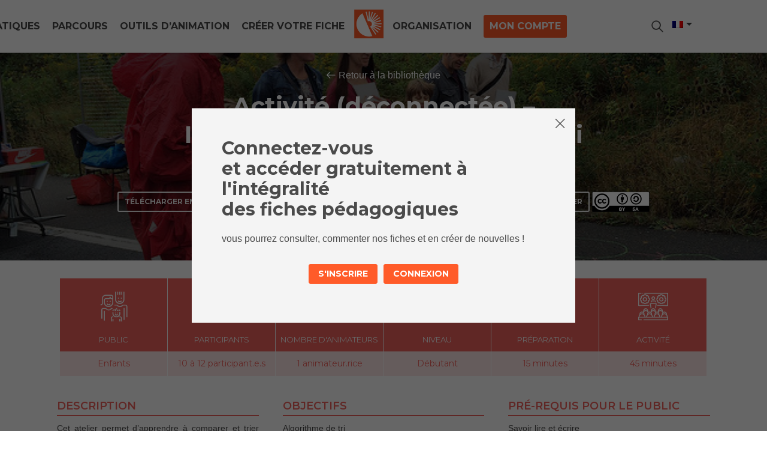

--- FILE ---
content_type: text/html; charset=UTF-8
request_url: https://www.bsfthema.org/fiche/activite-deconnectee-initiation-aux-algorithmes-de-tri/
body_size: 11507
content:
<!DOCTYPE html>
<html lang="fr-FR" prefix="og: https://ogp.me/ns#">
<head>

	<!-- Global site tag (gtag.js) - Google Analytics -->
	<script async src="https://www.googletagmanager.com/gtag/js?id=UA-3217879-1"></script>
	<script>
	  window.dataLayer = window.dataLayer || [];
	  function gtag(){dataLayer.push(arguments);}
	  gtag('js', new Date());

	  //gtag('config', 'UA-126631103-1');
	  gtag('config', 'UA-180565661-1');

	</script>

	<meta charset="UTF-8" />
	<meta http-equiv="X-UA-Compatible" content="IE=10">
	<meta name="viewport" content="width=device-width, initial-scale=1">
	
	<title>Activité (déconnectée) - Initiation aux algorithmes de tri - Bibliothèques Sans Frontières</title>

	<meta name="title" content="Activité (déconnectée) - Initiation aux algorithmes de tri - Bibliothèques Sans Frontières"/>
		
		<style>img:is([sizes="auto" i], [sizes^="auto," i]) { contain-intrinsic-size: 3000px 1500px }</style>
	<link rel="alternate" hreflang="fr" href="https://www.bsfthema.org/fiche/activite-deconnectee-initiation-aux-algorithmes-de-tri/" />
<link rel="alternate" hreflang="x-default" href="https://www.bsfthema.org/fiche/activite-deconnectee-initiation-aux-algorithmes-de-tri/" />

<!-- Optimisation des moteurs de recherche par Rank Math - https://rankmath.com/ -->
<meta name="robots" content="index, follow, max-snippet:-1, max-video-preview:-1, max-image-preview:large"/>
<link rel="canonical" href="https://www.bsfthema.org/fiche/activite-deconnectee-initiation-aux-algorithmes-de-tri/" />
<meta property="og:locale" content="fr_FR" />
<meta property="og:type" content="article" />
<meta property="og:title" content="Activité (déconnectée) - Initiation aux algorithmes de tri - Bibliothèques Sans Frontières" />
<meta property="og:url" content="https://www.bsfthema.org/fiche/activite-deconnectee-initiation-aux-algorithmes-de-tri/" />
<meta property="og:site_name" content="Bibliothèques Sans Frontières" />
<meta property="article:tag" content="40" />
<meta property="article:section" content="Les actus" />
<meta property="og:updated_time" content="2021-07-22T10:07:16+02:00" />
<meta property="og:image" content="https://www.bsfthema.org/wp-content/uploads/sites/2/2021/04/15321213672_0360f62bc6_z.jpg" />
<meta property="og:image:secure_url" content="https://www.bsfthema.org/wp-content/uploads/sites/2/2021/04/15321213672_0360f62bc6_z.jpg" />
<meta property="og:image:width" content="640" />
<meta property="og:image:height" content="480" />
<meta property="og:image:alt" content="Activité (déconnectée) &#8211; Initiation aux algorithmes de tri" />
<meta property="og:image:type" content="image/jpeg" />
<meta name="twitter:card" content="summary_large_image" />
<meta name="twitter:title" content="Activité (déconnectée) - Initiation aux algorithmes de tri - Bibliothèques Sans Frontières" />
<meta name="twitter:image" content="https://www.bsfthema.org/wp-content/uploads/sites/2/2021/04/15321213672_0360f62bc6_z.jpg" />
<!-- /Extension Rank Math WordPress SEO -->

<style id='rank-math-toc-block-style-inline-css' type='text/css'>
.wp-block-rank-math-toc-block nav ol{counter-reset:item}.wp-block-rank-math-toc-block nav ol li{display:block}.wp-block-rank-math-toc-block nav ol li:before{content:counters(item, ".") ". ";counter-increment:item}

</style>
<style id='rank-math-rich-snippet-style-inline-css' type='text/css'>
/*!
* Plugin:  Rank Math
* URL: https://rankmath.com/wordpress/plugin/seo-suite/
* Name:  rank-math-review-snippet.css
*/@-webkit-keyframes spin{0%{-webkit-transform:rotate(0deg)}100%{-webkit-transform:rotate(-360deg)}}@keyframes spin{0%{-webkit-transform:rotate(0deg)}100%{-webkit-transform:rotate(-360deg)}}@keyframes bounce{from{-webkit-transform:translateY(0px);transform:translateY(0px)}to{-webkit-transform:translateY(-5px);transform:translateY(-5px)}}@-webkit-keyframes bounce{from{-webkit-transform:translateY(0px);transform:translateY(0px)}to{-webkit-transform:translateY(-5px);transform:translateY(-5px)}}@-webkit-keyframes loading{0%{background-size:20% 50% ,20% 50% ,20% 50%}20%{background-size:20% 20% ,20% 50% ,20% 50%}40%{background-size:20% 100%,20% 20% ,20% 50%}60%{background-size:20% 50% ,20% 100%,20% 20%}80%{background-size:20% 50% ,20% 50% ,20% 100%}100%{background-size:20% 50% ,20% 50% ,20% 50%}}@keyframes loading{0%{background-size:20% 50% ,20% 50% ,20% 50%}20%{background-size:20% 20% ,20% 50% ,20% 50%}40%{background-size:20% 100%,20% 20% ,20% 50%}60%{background-size:20% 50% ,20% 100%,20% 20%}80%{background-size:20% 50% ,20% 50% ,20% 100%}100%{background-size:20% 50% ,20% 50% ,20% 50%}}:root{--rankmath-wp-adminbar-height: 0}#rank-math-rich-snippet-wrapper{overflow:hidden}#rank-math-rich-snippet-wrapper h5.rank-math-title{display:block;font-size:18px;line-height:1.4}#rank-math-rich-snippet-wrapper .rank-math-review-image{float:right;max-width:40%;margin-left:15px}#rank-math-rich-snippet-wrapper .rank-math-review-data{margin-bottom:15px}#rank-math-rich-snippet-wrapper .rank-math-total-wrapper{width:100%;padding:0 0 20px 0;float:left;clear:both;position:relative;-webkit-box-sizing:border-box;box-sizing:border-box}#rank-math-rich-snippet-wrapper .rank-math-total-wrapper .rank-math-total{border:0;display:block;margin:0;width:auto;float:left;text-align:left;padding:0;font-size:24px;line-height:1;font-weight:700;-webkit-box-sizing:border-box;box-sizing:border-box;overflow:hidden}#rank-math-rich-snippet-wrapper .rank-math-total-wrapper .rank-math-review-star{float:left;margin-left:15px;margin-top:5px;position:relative;z-index:99;line-height:1}#rank-math-rich-snippet-wrapper .rank-math-total-wrapper .rank-math-review-star .rank-math-review-result-wrapper{display:inline-block;white-space:nowrap;position:relative;color:#e7e7e7}#rank-math-rich-snippet-wrapper .rank-math-total-wrapper .rank-math-review-star .rank-math-review-result-wrapper .rank-math-review-result{position:absolute;top:0;left:0;overflow:hidden;white-space:nowrap;color:#ffbe01}#rank-math-rich-snippet-wrapper .rank-math-total-wrapper .rank-math-review-star .rank-math-review-result-wrapper i{font-size:18px;-webkit-text-stroke-width:1px;font-style:normal;padding:0 2px;line-height:inherit}#rank-math-rich-snippet-wrapper .rank-math-total-wrapper .rank-math-review-star .rank-math-review-result-wrapper i:before{content:"\2605"}body.rtl #rank-math-rich-snippet-wrapper .rank-math-review-image{float:left;margin-left:0;margin-right:15px}body.rtl #rank-math-rich-snippet-wrapper .rank-math-total-wrapper .rank-math-total{float:right}body.rtl #rank-math-rich-snippet-wrapper .rank-math-total-wrapper .rank-math-review-star{float:right;margin-left:0;margin-right:15px}body.rtl #rank-math-rich-snippet-wrapper .rank-math-total-wrapper .rank-math-review-star .rank-math-review-result{left:auto;right:0}@media screen and (max-width: 480px){#rank-math-rich-snippet-wrapper .rank-math-review-image{display:block;max-width:100%;width:100%;text-align:center;margin-right:0}#rank-math-rich-snippet-wrapper .rank-math-review-data{clear:both}}.clear{clear:both}

</style>
<style id='classic-theme-styles-inline-css' type='text/css'>
/*! This file is auto-generated */
.wp-block-button__link{color:#fff;background-color:#32373c;border-radius:9999px;box-shadow:none;text-decoration:none;padding:calc(.667em + 2px) calc(1.333em + 2px);font-size:1.125em}.wp-block-file__button{background:#32373c;color:#fff;text-decoration:none}
</style>
<style id='global-styles-inline-css' type='text/css'>
:root{--wp--preset--aspect-ratio--square: 1;--wp--preset--aspect-ratio--4-3: 4/3;--wp--preset--aspect-ratio--3-4: 3/4;--wp--preset--aspect-ratio--3-2: 3/2;--wp--preset--aspect-ratio--2-3: 2/3;--wp--preset--aspect-ratio--16-9: 16/9;--wp--preset--aspect-ratio--9-16: 9/16;--wp--preset--color--black: #000000;--wp--preset--color--cyan-bluish-gray: #abb8c3;--wp--preset--color--white: #ffffff;--wp--preset--color--pale-pink: #f78da7;--wp--preset--color--vivid-red: #cf2e2e;--wp--preset--color--luminous-vivid-orange: #ff6900;--wp--preset--color--luminous-vivid-amber: #fcb900;--wp--preset--color--light-green-cyan: #7bdcb5;--wp--preset--color--vivid-green-cyan: #00d084;--wp--preset--color--pale-cyan-blue: #8ed1fc;--wp--preset--color--vivid-cyan-blue: #0693e3;--wp--preset--color--vivid-purple: #9b51e0;--wp--preset--gradient--vivid-cyan-blue-to-vivid-purple: linear-gradient(135deg,rgba(6,147,227,1) 0%,rgb(155,81,224) 100%);--wp--preset--gradient--light-green-cyan-to-vivid-green-cyan: linear-gradient(135deg,rgb(122,220,180) 0%,rgb(0,208,130) 100%);--wp--preset--gradient--luminous-vivid-amber-to-luminous-vivid-orange: linear-gradient(135deg,rgba(252,185,0,1) 0%,rgba(255,105,0,1) 100%);--wp--preset--gradient--luminous-vivid-orange-to-vivid-red: linear-gradient(135deg,rgba(255,105,0,1) 0%,rgb(207,46,46) 100%);--wp--preset--gradient--very-light-gray-to-cyan-bluish-gray: linear-gradient(135deg,rgb(238,238,238) 0%,rgb(169,184,195) 100%);--wp--preset--gradient--cool-to-warm-spectrum: linear-gradient(135deg,rgb(74,234,220) 0%,rgb(151,120,209) 20%,rgb(207,42,186) 40%,rgb(238,44,130) 60%,rgb(251,105,98) 80%,rgb(254,248,76) 100%);--wp--preset--gradient--blush-light-purple: linear-gradient(135deg,rgb(255,206,236) 0%,rgb(152,150,240) 100%);--wp--preset--gradient--blush-bordeaux: linear-gradient(135deg,rgb(254,205,165) 0%,rgb(254,45,45) 50%,rgb(107,0,62) 100%);--wp--preset--gradient--luminous-dusk: linear-gradient(135deg,rgb(255,203,112) 0%,rgb(199,81,192) 50%,rgb(65,88,208) 100%);--wp--preset--gradient--pale-ocean: linear-gradient(135deg,rgb(255,245,203) 0%,rgb(182,227,212) 50%,rgb(51,167,181) 100%);--wp--preset--gradient--electric-grass: linear-gradient(135deg,rgb(202,248,128) 0%,rgb(113,206,126) 100%);--wp--preset--gradient--midnight: linear-gradient(135deg,rgb(2,3,129) 0%,rgb(40,116,252) 100%);--wp--preset--font-size--small: 13px;--wp--preset--font-size--medium: 20px;--wp--preset--font-size--large: 36px;--wp--preset--font-size--x-large: 42px;--wp--preset--spacing--20: 0.44rem;--wp--preset--spacing--30: 0.67rem;--wp--preset--spacing--40: 1rem;--wp--preset--spacing--50: 1.5rem;--wp--preset--spacing--60: 2.25rem;--wp--preset--spacing--70: 3.38rem;--wp--preset--spacing--80: 5.06rem;--wp--preset--shadow--natural: 6px 6px 9px rgba(0, 0, 0, 0.2);--wp--preset--shadow--deep: 12px 12px 50px rgba(0, 0, 0, 0.4);--wp--preset--shadow--sharp: 6px 6px 0px rgba(0, 0, 0, 0.2);--wp--preset--shadow--outlined: 6px 6px 0px -3px rgba(255, 255, 255, 1), 6px 6px rgba(0, 0, 0, 1);--wp--preset--shadow--crisp: 6px 6px 0px rgba(0, 0, 0, 1);}:where(.is-layout-flex){gap: 0.5em;}:where(.is-layout-grid){gap: 0.5em;}body .is-layout-flex{display: flex;}.is-layout-flex{flex-wrap: wrap;align-items: center;}.is-layout-flex > :is(*, div){margin: 0;}body .is-layout-grid{display: grid;}.is-layout-grid > :is(*, div){margin: 0;}:where(.wp-block-columns.is-layout-flex){gap: 2em;}:where(.wp-block-columns.is-layout-grid){gap: 2em;}:where(.wp-block-post-template.is-layout-flex){gap: 1.25em;}:where(.wp-block-post-template.is-layout-grid){gap: 1.25em;}.has-black-color{color: var(--wp--preset--color--black) !important;}.has-cyan-bluish-gray-color{color: var(--wp--preset--color--cyan-bluish-gray) !important;}.has-white-color{color: var(--wp--preset--color--white) !important;}.has-pale-pink-color{color: var(--wp--preset--color--pale-pink) !important;}.has-vivid-red-color{color: var(--wp--preset--color--vivid-red) !important;}.has-luminous-vivid-orange-color{color: var(--wp--preset--color--luminous-vivid-orange) !important;}.has-luminous-vivid-amber-color{color: var(--wp--preset--color--luminous-vivid-amber) !important;}.has-light-green-cyan-color{color: var(--wp--preset--color--light-green-cyan) !important;}.has-vivid-green-cyan-color{color: var(--wp--preset--color--vivid-green-cyan) !important;}.has-pale-cyan-blue-color{color: var(--wp--preset--color--pale-cyan-blue) !important;}.has-vivid-cyan-blue-color{color: var(--wp--preset--color--vivid-cyan-blue) !important;}.has-vivid-purple-color{color: var(--wp--preset--color--vivid-purple) !important;}.has-black-background-color{background-color: var(--wp--preset--color--black) !important;}.has-cyan-bluish-gray-background-color{background-color: var(--wp--preset--color--cyan-bluish-gray) !important;}.has-white-background-color{background-color: var(--wp--preset--color--white) !important;}.has-pale-pink-background-color{background-color: var(--wp--preset--color--pale-pink) !important;}.has-vivid-red-background-color{background-color: var(--wp--preset--color--vivid-red) !important;}.has-luminous-vivid-orange-background-color{background-color: var(--wp--preset--color--luminous-vivid-orange) !important;}.has-luminous-vivid-amber-background-color{background-color: var(--wp--preset--color--luminous-vivid-amber) !important;}.has-light-green-cyan-background-color{background-color: var(--wp--preset--color--light-green-cyan) !important;}.has-vivid-green-cyan-background-color{background-color: var(--wp--preset--color--vivid-green-cyan) !important;}.has-pale-cyan-blue-background-color{background-color: var(--wp--preset--color--pale-cyan-blue) !important;}.has-vivid-cyan-blue-background-color{background-color: var(--wp--preset--color--vivid-cyan-blue) !important;}.has-vivid-purple-background-color{background-color: var(--wp--preset--color--vivid-purple) !important;}.has-black-border-color{border-color: var(--wp--preset--color--black) !important;}.has-cyan-bluish-gray-border-color{border-color: var(--wp--preset--color--cyan-bluish-gray) !important;}.has-white-border-color{border-color: var(--wp--preset--color--white) !important;}.has-pale-pink-border-color{border-color: var(--wp--preset--color--pale-pink) !important;}.has-vivid-red-border-color{border-color: var(--wp--preset--color--vivid-red) !important;}.has-luminous-vivid-orange-border-color{border-color: var(--wp--preset--color--luminous-vivid-orange) !important;}.has-luminous-vivid-amber-border-color{border-color: var(--wp--preset--color--luminous-vivid-amber) !important;}.has-light-green-cyan-border-color{border-color: var(--wp--preset--color--light-green-cyan) !important;}.has-vivid-green-cyan-border-color{border-color: var(--wp--preset--color--vivid-green-cyan) !important;}.has-pale-cyan-blue-border-color{border-color: var(--wp--preset--color--pale-cyan-blue) !important;}.has-vivid-cyan-blue-border-color{border-color: var(--wp--preset--color--vivid-cyan-blue) !important;}.has-vivid-purple-border-color{border-color: var(--wp--preset--color--vivid-purple) !important;}.has-vivid-cyan-blue-to-vivid-purple-gradient-background{background: var(--wp--preset--gradient--vivid-cyan-blue-to-vivid-purple) !important;}.has-light-green-cyan-to-vivid-green-cyan-gradient-background{background: var(--wp--preset--gradient--light-green-cyan-to-vivid-green-cyan) !important;}.has-luminous-vivid-amber-to-luminous-vivid-orange-gradient-background{background: var(--wp--preset--gradient--luminous-vivid-amber-to-luminous-vivid-orange) !important;}.has-luminous-vivid-orange-to-vivid-red-gradient-background{background: var(--wp--preset--gradient--luminous-vivid-orange-to-vivid-red) !important;}.has-very-light-gray-to-cyan-bluish-gray-gradient-background{background: var(--wp--preset--gradient--very-light-gray-to-cyan-bluish-gray) !important;}.has-cool-to-warm-spectrum-gradient-background{background: var(--wp--preset--gradient--cool-to-warm-spectrum) !important;}.has-blush-light-purple-gradient-background{background: var(--wp--preset--gradient--blush-light-purple) !important;}.has-blush-bordeaux-gradient-background{background: var(--wp--preset--gradient--blush-bordeaux) !important;}.has-luminous-dusk-gradient-background{background: var(--wp--preset--gradient--luminous-dusk) !important;}.has-pale-ocean-gradient-background{background: var(--wp--preset--gradient--pale-ocean) !important;}.has-electric-grass-gradient-background{background: var(--wp--preset--gradient--electric-grass) !important;}.has-midnight-gradient-background{background: var(--wp--preset--gradient--midnight) !important;}.has-small-font-size{font-size: var(--wp--preset--font-size--small) !important;}.has-medium-font-size{font-size: var(--wp--preset--font-size--medium) !important;}.has-large-font-size{font-size: var(--wp--preset--font-size--large) !important;}.has-x-large-font-size{font-size: var(--wp--preset--font-size--x-large) !important;}
:where(.wp-block-post-template.is-layout-flex){gap: 1.25em;}:where(.wp-block-post-template.is-layout-grid){gap: 1.25em;}
:where(.wp-block-columns.is-layout-flex){gap: 2em;}:where(.wp-block-columns.is-layout-grid){gap: 2em;}
:root :where(.wp-block-pullquote){font-size: 1.5em;line-height: 1.6;}
</style>
<link rel='stylesheet' id='contact-form-7-css' href='https://www.bsfthema.org/wp-content/plugins/contact-form-7/includes/css/styles.css' type='text/css' media='all' />
<link rel='stylesheet' id='spacexchimp_p010-frontend-css-css' href='https://www.bsfthema.org/wp-content/plugins/my-syntax-highlighter/inc/css/frontend.css' type='text/css' media='all' />
<style id='spacexchimp_p010-frontend-css-inline-css' type='text/css'>

                        .CodeMirror {
                            height: 300px !important;
                        }
                      
</style>
<link rel='stylesheet' id='wpml-legacy-dropdown-0-css' href='https://www.bsfthema.org/wp-content/plugins/sitepress-multilingual-cms/templates/language-switchers/legacy-dropdown/style.min.css' type='text/css' media='all' />
<link rel='stylesheet' id='theme-style-css' href='https://www.bsfthema.org/wp-content/themes/voyageurs-du-numerique/assets/css/main.min.css' type='text/css' media='all' />
<style id='akismet-widget-style-inline-css' type='text/css'>

			.a-stats {
				--akismet-color-mid-green: #357b49;
				--akismet-color-white: #fff;
				--akismet-color-light-grey: #f6f7f7;

				max-width: 350px;
				width: auto;
			}

			.a-stats * {
				all: unset;
				box-sizing: border-box;
			}

			.a-stats strong {
				font-weight: 600;
			}

			.a-stats a.a-stats__link,
			.a-stats a.a-stats__link:visited,
			.a-stats a.a-stats__link:active {
				background: var(--akismet-color-mid-green);
				border: none;
				box-shadow: none;
				border-radius: 8px;
				color: var(--akismet-color-white);
				cursor: pointer;
				display: block;
				font-family: -apple-system, BlinkMacSystemFont, 'Segoe UI', 'Roboto', 'Oxygen-Sans', 'Ubuntu', 'Cantarell', 'Helvetica Neue', sans-serif;
				font-weight: 500;
				padding: 12px;
				text-align: center;
				text-decoration: none;
				transition: all 0.2s ease;
			}

			/* Extra specificity to deal with TwentyTwentyOne focus style */
			.widget .a-stats a.a-stats__link:focus {
				background: var(--akismet-color-mid-green);
				color: var(--akismet-color-white);
				text-decoration: none;
			}

			.a-stats a.a-stats__link:hover {
				filter: brightness(110%);
				box-shadow: 0 4px 12px rgba(0, 0, 0, 0.06), 0 0 2px rgba(0, 0, 0, 0.16);
			}

			.a-stats .count {
				color: var(--akismet-color-white);
				display: block;
				font-size: 1.5em;
				line-height: 1.4;
				padding: 0 13px;
				white-space: nowrap;
			}
		
</style>
<link rel='stylesheet' id='child-style-css' href='https://www.bsfthema.org/wp-content/themes/voyageurs-du-numerique-child/assets/css/main.min.css' type='text/css' media='all' />
<script type="text/javascript" id="wpml-cookie-js-extra">
/* <![CDATA[ */
var wpml_cookies = {"wp-wpml_current_language":{"value":"fr","expires":1,"path":"\/"}};
var wpml_cookies = {"wp-wpml_current_language":{"value":"fr","expires":1,"path":"\/"}};
/* ]]> */
</script>
<script type="text/javascript" src="https://www.bsfthema.org/wp-content/plugins/sitepress-multilingual-cms/res/js/cookies/language-cookie.js" id="wpml-cookie-js" defer="defer" data-wp-strategy="defer"></script>
<script type="text/javascript" src="https://www.bsfthema.org/wp-includes/js/jquery/jquery.min.js" id="jquery-core-js"></script>
<script type="text/javascript" id="post-views-counter-frontend-js-before">
/* <![CDATA[ */
var pvcArgsFrontend = {"mode":"js","postID":25511,"requestURL":"https:\/\/www.bsfthema.org\/wp-admin\/admin-ajax.php","nonce":"7e42dee8e6","dataStorage":"cookies","multisite":2,"path":"\/","domain":"www.bsfthema.org"};
/* ]]> */
</script>
<script type="text/javascript" src="https://www.bsfthema.org/wp-content/plugins/post-views-counter/js/frontend.min.js" id="post-views-counter-frontend-js"></script>
<script type="text/javascript" src="https://www.bsfthema.org/wp-content/plugins/sitepress-multilingual-cms/templates/language-switchers/legacy-dropdown/script.min.js" id="wpml-legacy-dropdown-0-js"></script>
<script src='https://voyageursdunumerique.org/?dm=6acd2d258ea4c4763304b696eeda7e4b&amp;action=load&amp;blogid=2&amp;siteid=1&amp;t=1059173967&amp;back=https%3A%2F%2Fwww.bsfthema.org%2Ffiche%2Factivite-deconnectee-initiation-aux-algorithmes-de-tri%2F' type='text/javascript'></script><meta name="generator" content="WPML ver:4.7.0 stt:5,64,1,4,27,31,40,44;" />
	<script type="text/javascript">
    	wp_club_URL = {"base_url":"https:\/\/www.bsfthema.org"};
	</script>
    	<script type="text/javascript">
    	wp_fiches_pdf_URL = {"base_url":"https:\/\/www.bsfthema.org"};
	</script>
    	<script type="text/javascript">
    	wp_like_URL = {"base_url":"https:\/\/www.bsfthema.org"};
	</script>
            <style type="text/css">

            a {
                font-size: 16px;
            }
            p {
                font-size: 16px;
            }
            span {
                font-size: 16px;
            }

            .main button.pum-trigger.popmake-25135 {
                display: none;
            }
            .wrapper_popupmaker_topright {
                border-color: #FF5B29; 
                position: relative; 
                border-left: 40px solid #FF5B29; 
                padding-left: 15px; 
                display: inline-block;
            }
              
                .wrapper_popupmaker_topright h3 {
                    font-size: 1.2rem;
                    color: white; 
                    position: absolute;
                    bottom: 47%; 
                    left: 0;
                    margin-left: -140px;
                    transform: rotate(270deg);
                }

                .content_popupmaker_topright a strong {
                    color: #000000 !important;
                } 

            .container.objective_wrapper_1 {
                display: flex;
                font-family: "Montserrat",sans-serif;
            }
            .container.objective_wrapper_2 {
                display: flex;
                font-family: "Montserrat",sans-serif;
            }
            .container.objective_wrapper_3 {
                display: flex;
                font-family: "Montserrat",sans-serif;
            }

            .maintenance{
                text-align: center;
                background-color: #FF5B29;
                padding: 5px;
                color: #ffffff;
                font-size: 14pt;
                font-family: Montserrat;
            }

            .button_title_link {
                font-size: 14px;
                text-transform: uppercase;
                font-family: "Montserrat",sans-serif;
                color: #000000;
                display: inline-block;
                /*  background: #ff5b29;*/
                font-weight: 700;
                cursor: pointer;
                margin-bottom: 15px;
                border-radius: 15px;
                border: 1px solid #ff5b29;
                padding: 5px 15px;
                -webkit-transition: 200ms linear all;
                transition: 200ms linear all;
                margin-right: 10px;
            }

            div.bloc-contact div.reseaux div a {
                color: #DDD; 
                font-size: 16px;
                font-weight: 400;
            }

            .arrow {
                position: absolute;
                top: 110%;
                left: 50%;
                transform: translate(-50%, -50%);
                transform: rotate(0deg);
                cursor: pointer;
            }

            .arrow span {
                display: block;
                width: 1.5vw;
                height: 1.5vw;
                border-bottom: 5px solid white;
                border-right: 5px solid white;
                transform: rotate(45deg);
                margin: -10px;
                animation: animate 2s infinite;
            }

            .arrow span:nth-child(2) {
                animation-delay: -0.2s;
            }

            .arrow span:nth-child(3) {
                animation-delay: -0.4s;
            }

            @keyframes animate {
                0% {
                    opacity: 0;
                    transform: rotate(45deg) translate(-20px, -20px);
                }
                50% {
                    opacity: 1;
                }
                100% {
                    opacity: 0;
                    transform: rotate(45deg) translate(20px, 20px);
                }
            }

            div.objective_wrapper_1 h3.title_objectives strong {
                font-size: 20px;
                color: #FF5B29;
                font-family: "Montserrat",sans-serif;
            } 
            div.objective_wrapper_1 p.subtitle_objectives strong {
                color: #596bb7; 
                font-family: "Montserrat",sans-serif;
            }
            div.objective_wrapper_1 p.subtitle_objectives {
                margin-top: 15px;
            }
            div.objective_wrapper_1 .right_content {
                color: #596bb7; 
                font-family: "Montserrat",sans-serif;
                font-weight: 500;
            }

            div.objective_wrapper_2 h3.title_objectives strong {
                font-size: 20px;
                color: #FF5B29;
                font-family: "Montserrat",sans-serif;
            } 
            div.objective_wrapper_2 p.subtitle_objectives strong {
                color: #596bb7; 
                font-family: "Montserrat",sans-serif;
            }
            div.objective_wrapper_2 p.subtitle_objectives {
                margin-top: 15px;
            }
            div.objective_wrapper_2 .right_content {
                color: #596bb7; 
                font-family: "Montserrat",sans-serif;
                font-weight: 500;
            }

            div.objective_wrapper_3 h3.title_objectives strong {
                font-size: 20px;
                color: #FF5B29;
                font-family: "Montserrat",sans-serif;
            } 
            div.objective_wrapper_3 p.subtitle_objectives strong {
                color: #596bb7; 
                font-family: "Montserrat",sans-serif;
            }
            div.objective_wrapper_3 p.subtitle_objectives {
                margin-top: 15px;
            }
            div.objective_wrapper_3 .right_content {
                color: #596bb7; 
                font-family: "Montserrat",sans-serif;
                font-weight: 500;
            }

            h3.title_objectives:after {
                width: 6%;
                content: "";
                position: absolute;
                border: 1px solid #FF5B29;
                display: block;
                height: 0.2em; 
                background: #FF5B29;
            } 


            div.objective_wrapper_2 h3.title_objectives strong {
                font-size: 20px;
                color: #FF5B29;
            }
            div.objective_wrapper_3 h3.title_objectives strong {
                font-size: 20px;
                color: #FF5B29;
            }

             

            #objective_wrapper_result .box_article .texte {
                font-size: 14px;
            }
            #objective_wrapper_result2 .box_article .texte {
                font-size: 14px;
            }
            #objective_wrapper_result3 .box_article .texte {
                font-size: 14px;
            }

            #focus_section .content>h2::after {
                background: white;
            }
 
            #focus_section .button_focus {
/*                margin-bottom: 10px;*/
                color:#fff;
                background: #26477F;
                border-color: #26477F;
                font-size: 12px !important;
                padding: 10px !important;
            }
 
            @media screen and (max-width: 1366px) and (min-width: 1366px) { 
                div#popmake-25135 {
                    width: 30% !important;
                    height: auto !important;
                    top: 288px !important;
                    left: 935px !important;  
                }

            }
            @media screen and (max-width: 1265px) and (min-width: 1241px) {  
                div#popmake-25135 {
                    width: 21% !important;
                    height: auto !important;
                    top: 311px !important;
                    left: 990px !important;  
                }

            }
            @media screen and (max-width: 1240px) and (min-width: 1025px) {  
                div#popmake-25135 {
                    width: 30% !important;
                    height: auto !important;
                    top: 20% !important;
                    left: 856px !important;  
                }

            }  
            @media screen and (max-width: 1024px) and (min-width: 801px) {
                #objective_wrapper_result .box_article .texte {
                    font-size: 8px;
                }
                #objective_wrapper_result2 .box_article .texte {
                    font-size: 8px;
                }
                #objective_wrapper_result3 .box_article .texte {
                    font-size: 8px;
                }
                .box_article .texte {
                    font-size: 11px;
                }
                
                div#popmake-25135 {
                    width: 30% !important;
                    height: auto !important;
                    top: 279px !important;
                    left: 690px !important;
                }

            }
            @media only screen and (max-width: 800px) {
                #objective_wrapper_result .box_article .texte {
                    font-size: 11px;
                }
                #objective_wrapper_result2 .box_article .texte {
                    font-size: 11px;
                }
                #objective_wrapper_result3 .box_article .texte {
                    font-size: 11px;
                }
                .box_article .texte {
                    font-size: 11px;
                }

                div#popmake-25135 {
                    width: 40% !important;
                    height: auto !important;
                    top: 129px !important;
                    left: 453px !important;
                }

            }
            @media only screen and (max-width: 768px) {
                #objective_wrapper_result .box_article .texte {
                    font-size: 14px;
                }
                #objective_wrapper_result2 .box_article .texte {
                    font-size: 14px;
                }
                #objective_wrapper_result3 .box_article .texte {
                    font-size: 14px;
                }
                .box_article .texte {
                    font-size: 14px;
                }

                div#popmake-25135 {
                    width: 40% !important;
                    height: auto !important;
                    top: 159px !important;
                    left: 440px !important;
                }

            }
            @media only screen and (max-width: 600px) {
                #objective_wrapper_result .box_article .texte {
                    font-size: 14px;
                }
                #objective_wrapper_result2 .box_article .texte {
                    font-size: 14px;
                }
                #objective_wrapper_result3 .box_article .texte {
                    font-size: 14px;
                }
                .box_article .texte {
                    font-size: 16px;
                }

                div#popmake-25135 {
                    width: 44% !important;
                    height: auto !important;
                    top: 159px !important;
                    left: 310px !important;
                }

            }

            @media only screen and (max-width: 414px){
                div#popmake-25135 {
                    width: 90% !important;
                    height: auto !important;
                    top: 80px !important;
                    left: 40px !important;
                }
            }   

            @media only screen and (max-width: 384px){ 
                div#popmake-25135 {
                    width: 90% !important;
                    height: auto !important;
                    top: 80px !important;
                    left: 15px !important;
                }
            }
             
        </style>
    <meta name="generator" content="Elementor 3.27.3; features: e_font_icon_svg, additional_custom_breakpoints; settings: css_print_method-external, google_font-enabled, font_display-auto">
			<style>
				.e-con.e-parent:nth-of-type(n+4):not(.e-lazyloaded):not(.e-no-lazyload),
				.e-con.e-parent:nth-of-type(n+4):not(.e-lazyloaded):not(.e-no-lazyload) * {
					background-image: none !important;
				}
				@media screen and (max-height: 1024px) {
					.e-con.e-parent:nth-of-type(n+3):not(.e-lazyloaded):not(.e-no-lazyload),
					.e-con.e-parent:nth-of-type(n+3):not(.e-lazyloaded):not(.e-no-lazyload) * {
						background-image: none !important;
					}
				}
				@media screen and (max-height: 640px) {
					.e-con.e-parent:nth-of-type(n+2):not(.e-lazyloaded):not(.e-no-lazyload),
					.e-con.e-parent:nth-of-type(n+2):not(.e-lazyloaded):not(.e-no-lazyload) * {
						background-image: none !important;
					}
				}
			</style>
			<link rel="icon" href="https://www.bsfthema.org/wp-content/uploads/sites/2/2022/02/cropped-Picto-BSF-fdrouge-1-32x32.png" sizes="32x32" />
<link rel="icon" href="https://www.bsfthema.org/wp-content/uploads/sites/2/2022/02/cropped-Picto-BSF-fdrouge-1-192x192.png" sizes="192x192" />
<link rel="apple-touch-icon" href="https://www.bsfthema.org/wp-content/uploads/sites/2/2022/02/cropped-Picto-BSF-fdrouge-1-180x180.png" />
<meta name="msapplication-TileImage" content="https://www.bsfthema.org/wp-content/uploads/sites/2/2022/02/cropped-Picto-BSF-fdrouge-1-270x270.png" />

					<!-- 25511 -->
	<!-- Activité (déconnectée) &#8211; Initiation aux algorithmes de tri -->
	<!-- 25514 -->
	
		<meta property="og:image" content="https://www.bsfthema.org/wp-content/uploads/sites/2/2021/04/15321213672_0360f62bc6_z.jpg" />
		<meta property="og:image:secure_url" content="https://www.bsfthema.org/wp-content/uploads/sites/2/2021/04/15321213672_0360f62bc6_z.jpg" />
		<meta property="og:image:height" content="480" />
		<meta property="og:image:width" content="640" />
		<meta property="og:image:alt" content="Activité (déconnectée) &#8211; Initiation aux algorithmes de tri" />
		<meta property="og:image:type" content="image/jpg" />

	
	
</head>

<body data-rsssl=1 class="fiche-template-default single single-fiche postid-25511 single-format-standard elementor-default elementor-kit-30123">

	<header class="page">
		<div class="container ">
			<div class="columns is-gapless is-centered">
				<div class="column is-5 only-desktop">
					<div class="navbar navbar-left">
				        <div class='navbar-item  has-dropdown is-hoverable'><a class="navbar-item menu-item menu-item-type-post_type menu-item-object-page menu-item-has-children is-text-thematiques"  href="https://www.bsfthema.org/la-bibliotheque/"><span>Thématiques</span></a>
<div class="navbar-dropdown is-boxed">
<a class="navbar-item menu-item menu-item-type-taxonomy menu-item-object-thematique is-text-education"  href="https://www.bsfthema.org/la-bibliotheque/thematiques/education/"><span>Éducation</span></a><a class="navbar-item menu-item menu-item-type-taxonomy menu-item-object-thematique is-text-sante"  href="https://www.bsfthema.org/la-bibliotheque/thematiques/sante/"><span>Santé</span></a><a class="navbar-item menu-item menu-item-type-taxonomy menu-item-object-thematique is-text-renforcement-des-bibliotheques"  href="https://www.bsfthema.org/la-bibliotheque/thematiques/renforcement-des-bibliotheques/"><span>Renforcement des bibliothèques</span></a><a class="navbar-item menu-item menu-item-type-taxonomy menu-item-object-thematique is-text-alphabetisation-lutte-contre-lillettrisme"  href="https://www.bsfthema.org/la-bibliotheque/thematiques/alphabetisation-lutte-contre-lillettrisme/"><span>Alphabétisation &amp; lutte contre l’illettrisme</span></a><a class="navbar-item menu-item menu-item-type-taxonomy menu-item-object-thematique current-fiche-ancestor current-menu-parent current-fiche-parent is-text-litteratie-numerique"  href="https://www.bsfthema.org/la-bibliotheque/thematiques/litteratie-numerique/"><span>Littératie numérique</span></a><a class="navbar-item menu-item menu-item-type-taxonomy menu-item-object-thematique is-text-renforcement-de-la-cohesion-sociale"  href="https://www.bsfthema.org/la-bibliotheque/thematiques/renforcement-de-la-cohesion-sociale/"><span>Renforcement de la cohésion sociale</span></a><a class="navbar-item menu-item menu-item-type-taxonomy menu-item-object-thematique is-text-accueil-integration-des-personnes-en-situation-de-migration"  href="https://www.bsfthema.org/la-bibliotheque/thematiques/accueil-integration-des-personnes-en-situation-de-migration/"><span>Accueil &amp; intégration des personnes en situation de migration</span></a><a class="navbar-item menu-item menu-item-type-taxonomy menu-item-object-thematique is-text-information-aux-populations"  href="https://www.bsfthema.org/la-bibliotheque/thematiques/information-aux-populations/"><span>Information aux populations</span></a></ul>
</div></div><a class="navbar-item menu-item menu-item-type-post_type menu-item-object-page is-text-parcours"  href="https://www.bsfthema.org/les-parcours/"><span>Parcours</span></a><a class="navbar-item menu-item menu-item-type-custom menu-item-object-custom is-text-outils-danimation"  href="https://www.bsfthema.org/parcours/la-boite-a-outil-de-lanimateur/"><span>Outils d&rsquo;animation</span></a><a class="navbar-item menu-item menu-item-type-post_type menu-item-object-page is-text-creer-votre-fiche"  href="https://www.bsfthema.org/mon-compte/mes-fiches/ajouter-une-fiche/"><span>Créer votre fiche</span></a>				    </div>
			    </div>
				<div class="column is-2 container-logo">
					<a href="https://www.bsfthema.org" title=""><div class="logo"></div></a>
				</div>
				<div class="column is-5 only-desktop">
					<div class="navbar navbar-right box_recherche_container">
				        <a class="navbar-item menu-item menu-item-type-custom menu-item-object-custom is-text-organisation"  target="_blank" href="https://www.bibliosansfrontieres.org/"><span>Organisation</span></a><a class="navbar-item bouton menu-item menu-item-type-post_type menu-item-object-page is-text-mon-compte"  href="https://www.bsfthema.org/mon-compte/"><span class='bouton menu-item menu-item-type-post_type menu-item-object-page'>Mon compte</span></a><a class="navbar-item icon-recherche menu-item menu-item-type-custom menu-item-object-custom is-text-recherche"  href="#"></a>				    	<div class="box_recherche">
				    		<form id="form_recherche" class="form_recherche">
				    			<input type="hidden" name="url" value="https://www.bsfthema.org/la-bibliotheque/thematiques/toutes-les-fiches">
				    			<input type="text" name="term" placeholder="Votre recherche">
				    		</form>
				    		<div class="icon-fermer"></div>
				    	</div>
			    	</div>
			    </div>
			    <a role="button" class="navbar-burger burger" aria-label="menu" aria-expanded="false" data-target="menu-large-principal">
			      <span aria-hidden="true"></span>
			      <span aria-hidden="true"></span>
			      <span aria-hidden="true"></span>
			    </a>
			    <div class="navbar box_recherche_container only-mobile">
			    	<a class="navbar-item icon-recherche menu-item menu-item-type-custom menu-item-object-custom is-text-recherche" href="#"></a>
			    	<div class="box_recherche">
			    		<form id="form_recherche_mobile" class="form_recherche">
				    		<input type="hidden" name="url" value="https://www.bsfthema.org/la-bibliotheque/thematiques/toutes-les-fiches">
				    		<input type="text" name="term" placeholder="Votre recherche">
			    		</form>
			    		<div class="icon-fermer"></div>
			    	</div>
				</div>
				
<div
	 class="wpml-ls-statics-shortcode_actions wpml-ls wpml-ls-legacy-dropdown js-wpml-ls-legacy-dropdown">
	<ul>

		<li tabindex="0" class="wpml-ls-slot-shortcode_actions wpml-ls-item wpml-ls-item-fr wpml-ls-current-language wpml-ls-first-item wpml-ls-last-item wpml-ls-item-legacy-dropdown">
			<a href="#" class="js-wpml-ls-item-toggle wpml-ls-item-toggle">
                                                    <img
            class="wpml-ls-flag"
            src="https://www.bsfthema.org/wp-content/plugins/sitepress-multilingual-cms/res/flags/fr.png"
            alt="Français"
            width=18
            height=12
    /></a>

			<ul class="wpml-ls-sub-menu">
							</ul>

		</li>

	</ul>
</div>
			</div>
	    </div>
		<div class="navbar navbar-mobile only-mobile">
	        <a class="navbar-item menu-item menu-item-type-post_type menu-item-object-page is-text-les-thematiques"  href="https://www.bsfthema.org/la-bibliotheque/"><span>Les thématiques</span></a><a class="navbar-item menu-item menu-item-type-custom menu-item-object-custom is-text-faire-un-don"  href="https://www.bibliosansfrontieres.org/faire-un-don/"><span>Faire un don</span></a><a class="navbar-item menu-item menu-item-type-post_type menu-item-object-page is-text-connexion"  href="https://www.bsfthema.org/connexion/"><span>Connexion</span></a><a class="navbar-item menu-item menu-item-type-post_type menu-item-object-page is-text-inscription"  href="https://www.bsfthema.org/inscription/"><span>Inscription</span></a>	    </div>
	</header>

	<div class="main">



	<section class="hero image single-fiche" style='background-image:url(https://www.bsfthema.org/wp-content/uploads/sites/2/2021/04/15321213672_0360f62bc6_z.jpg);'>
	    <div class="hero-body ">
	        <div class="container">
				<div class="link-back">
					<a href="https://www.bsfthema.org/la-bibliotheque/" class="icon icon-back">Retour à la bibliothèque</a>
				</div>
	            <h1 class="title content_center">Activité (déconnectée) &#8211; Initiation aux algorithmes de tri</h1>
	            	            	            	<p class="auteur">BSF Belgique</p>
	            
				<div class="actions">
											<div class="box-picto">
							<a class="button border tooltip" data-tooltip="Vous devez être connectés">
								<span class="text">Télécharger en PDF</span>
								<span class="icone icon-pdf"></span>
							</a>
						</div>
										<div class="box-picto">
						<div class="button_favoris button border icon-favoris-off tooltip" data-tooltip="Vous devez être connectés"><span class="text" data-text="Retirer des favoris">Ajouter aux favoris</span><span class="icone"></span></div>					</div>
					<div class="box-picto">
						<div class="button_like single" data-id="25511"><span class="star_like star_like_5 icon-star  ok" data-count=5></span><span class="star_like star_like_4 icon-star  ok" data-count=4></span><span class="star_like star_like_3 icon-star  ok" data-count=3></span><span class="star_like star_like_2 icon-star  ok" data-count=2></span><span class="star_like star_like_1 icon-star  ok" data-count=1></span></div>					</div>
					<div class="box-picto">
						<a href="#commentaire" class="button border"><span class="text">Commentaire</span><span class="icone icon-commentaire"></span></a>
					</div>
					<div class="box-picto">
						<div class="button border button_share">
							<span class="text">Partager</span>
							<span class="layer">
								<span class="icone icon-facebook button_compteur" data-action="Share" data-id="25511" data-sharer="facebook" data-hashtag="hashtag" data-url="https://www.bsfthema.org/fiche/activite-deconnectee-initiation-aux-algorithmes-de-tri/"></span>
								<span class="icone icon-twitter button_compteur" data-action="Share" data-id="25511" data-sharer="twitter" data-title="Activité (déconnectée) &#8211; Initiation aux algorithmes de tri" data-hashtags="" data-url="https://www.bsfthema.org/fiche/activite-deconnectee-initiation-aux-algorithmes-de-tri/"></span>
								<span class="icone icon-linkedin button_compteur" data-action="Share" data-id="25511" data-sharer="linkedin" data-url="https://www.bsfthema.org/fiche/activite-deconnectee-initiation-aux-algorithmes-de-tri/"></span>
							</span>
						</div>
					</div>
					<div class="box-picto">
						<img src="https://www.bsfthema.org/wp-content/themes/voyageurs-du-numerique-child/assets/img/cc.png">
					</div>
				</div>

	        </div>
	    </div>
	</section>


	<article class="single-fiche">
		<div class="container">

	    <div class="content">

			<div class="pictos" style="background-color:#f1615c">
				<div class="columns is-gapless">
					<div class="column">
						<div class="box-picto">
							<div class="icon icon-public"></div>
							<p>Public</p>
						</div>
						<div class="box-value" style="color:#f1615c">
							Enfants						</div>
					</div>
					<div class="column">
						<div class="box-picto">
							<div class="icon icon-participant"></div>
							<p>Participants</p>
						</div>
						<div class="box-value" style="color:#f1615c">
							10 à 12 participant.e.s						</div>
					</div>
					<div class="column">
						<div class="box-picto">
							<div class="icon icon-animateur"></div>
							<p>Nombre d'animateurs</p>
						</div>
						<div class="box-value" style="color:#f1615c">
							1 animateur.rice						</div>
					</div>
					<div class="column">
						<div class="box-picto">
							<div class="icon icon-niveau"></div>
							<p>Niveau</p>
						</div>
						<div class="box-value" style="color:#f1615c">
							Débutant						</div>
					</div>
					<div class="column">
						<div class="box-picto">
							<div class="icon icon-preparation"></div>
							<p>Préparation</p>
						</div>
						<div class="box-value" style="color:#f1615c">
							15 minutes						</div>
					</div>
					<div class="column">
						<div class="box-picto">
							<div class="icon icon-animation"></div>
							<p>Activité</p>
						</div>
						<div class="box-value" style="color:#f1615c">
							45 minutes						</div>
					</div>
				</div>
			</div>

			<div class="details">
				<div class="columns is-multiline big-gap">

										<div class="column is-4">
						<div class="box_detail">
							<h2 style="color:#f1615c;border-bottom-color:#f1615c;">Description</h2>
							<p>Cet atelier permet d&rsquo;apprendre à comparer et trier des nombres entre eux pour s&rsquo;initier aux algorithmes de tri.</p>
						</div>
					</div>
					
										<div class="column is-4">
						<div class="box_detail">
							<h2 style="color:#f1615c;border-bottom-color:#f1615c;">Objectifs</h2>
							<p>Algorithme de tri<br />
Réseau de tri<br />
Efficacité d&rsquo;algorithme</p>
						</div>
					</div>
																				<div class="column is-4">
						<div class="box_detail">
							<h2 style="color:#f1615c;border-bottom-color:#f1615c;">Pré-requis pour le public</h2>
							<p>Savoir lire et écrire</p>
						</div>
					</div>
															<div class="column is-4">
						<div class="box_detail">
							<h2 style="color:#f1615c;border-bottom-color:#f1615c;">Matériel</h2>
							<p>Stylos<br />
Feuilles</p>
						</div>
					</div>
																<div class="column is-4">
							<div class="box_detail">
								<h2 style="color:#f1615c;border-bottom-color:#f1615c;">Contenus utilisés</h2>
								<p>https://fr.wikipedia.org/wiki/Algorithme_de_tri</p>
							</div>
						</div>
														</div>
			</div>

					</div> 

	</article>

	
		<section class="section-login-fiche">
			<div class="close_popup icon-fermer"></div>
			<div class="box_login_fiche has-text-centered">
				<h2 class="center">Connectez-vous <br> et accéder gratuitement à l'intégralité <br>des fiches pédagogiques</h2>
				<p>vous pourrez consulter, commenter nos fiches et en créer de nouvelles !</p>
			</div>
			<div class="columns is-centered has-text-centered">
				<div class="column is-narrow">
					<a href="https://www.bsfthema.org/inscription/" class="button_little has-text-centered">S'inscrire</a>
				</div>
				<div class="column is-narrow">
					<a href="https://www.bsfthema.org/connexion/" class="button_little">Connexion</a>
				</div>
			</div>
		</section>

		</div>

	<div class="section-cookie">
		<div class="container">
			<div class="columns is-multiline is-vcentered">
				<div class="column is-8">
					<p>En poursuivant votre navigation sur ce site vous acceptez notre <a href="https://www.bsfthema.org/mentions-legales" title="Politique de confidentialité">Politique de confidentialité</a>, vous acceptez l’utilisation de cookies et technologies similaires <br>qui permettront l’utilisation de vos données par notre société, afin de réaliser des stats d’audiences et vous offrir des services liés à vos centres d’intérêts.</p>
				</div>
				<div class="column is-4">
					<div class="columns is-mobile is-multiline">
						<div class="column has-text-centered">
							<a href="#" class="button cookie_on">
								<span class="texte">Accepter</span>
							</a>
						</div>
											</div>
				</div>
			</div>
		</div>
	</div>
	<!-- footer xr -->
	<footer class="page">
		<div class="footer_texte">
			<div class="container">
				<div class="columns is-vcentere">
					<div class="column partenaire">
																			<img src="">
							<p class="texte"></p>
																		</div>
					<div class="column partenaire">
																					<img src="">
							<p class="texte"></p>
																		</div>
					<div class="column menu">
						<ul>
							<li id="menu-item-17679" class="menu-item menu-item-type-custom menu-item-object-custom menu-item-17679"><a href="https://www.bibliosansfrontieres.org/faire-un-don/">Faire un don</a></li>
<li id="menu-item-17680" class="menu-item menu-item-type-custom menu-item-object-custom menu-item-17680"><a href="https://www.bibliosansfrontieres.org/mentions-legales/">Mentions légales</a></li>
					    </ul>
					</div>
					<div class="column bloc-contact menu">
						<div class="columns">
							<div class="column">
																<div class="reseaux">
									<a href="https://www.bsfthema.org/ecrivez-nous/" class="button">Contactez-nous</a>
									<div style="margin-top:10px;">
									<a class="navbar-item icon-facebook menu-item menu-item-type-custom menu-item-object-custom is-text-facebook"  href="https://www.facebook.com/bibliothequessansfrontieres"></a><a class="navbar-item icon-twitter menu-item menu-item-type-custom menu-item-object-custom is-text-twitter"  href="https://twitter.com/BSF_Inter"></a><a class="navbar-item icon-youtube menu-item menu-item-type-custom menu-item-object-custom is-text-youtube"  href="http://www.youtube.com/Biblioth%C3%A8quesSansFronti%C3%A8res"></a><a class="navbar-item icon-instagram menu-item menu-item-type-custom menu-item-object-custom is-text-instagram"  href="https://www.instagram.com/bibliotheques_sans_frontieres/"></a>							        	<a href = "mailto: voyageursdunumerique@bibliosansfrontieres.org">voyageursdunumerique@bibliosansfrontieres.org</a>
							        </div>
							    </div>
							</div>
						</div>
					</div>
				</div>
			</div>
		</div>

		<div class="footer_copyright">
			<div class="container">
				Bibliothèques Sans Frontières &copy; Tous droits réservés 2026 			</div>
		</div>
	</footer>
	
	
	        <script>   
            function objective_1_view_all() {

                var x_text =  jQuery('.objective_1_view_all').text();
                console.log(x_text);
                if( x_text == "View All ActivityView All Activity"){
                    jQuery('.objective_1_view_all').text("Masquer les activités"); 
                } else {
                    jQuery('.objective_1_view_all').text("Voir toutes les activités de l'objectif");
                }

                jQuery(".to-be-hidden-obj-1").toggle(); 
            } 
            function objective_2_view_all() {

                var x_text =  jQuery('.objective_2_view_all').text();
                console.log(x_text);
                if( x_text == "View All ActivityView All Activity"){
                    jQuery('.objective_2_view_all').text("Masquer les activités"); 
                } else {
                    jQuery('.objective_2_view_all').text("Voir toutes les activités de l'objectif");
                }

                jQuery(".to-be-hidden-obj-2").toggle(); 
            } 
            function objective_3_view_all() {

                var x_text =  jQuery('.objective_3_view_all').text();
                console.log(x_text);
                if( x_text == "View All ActivityView All Activity"){
                    jQuery('.objective_3_view_all').text("Masquer les activités"); 
                } else {
                    jQuery('.objective_3_view_all').text("voir toutes les activités de l'objectif");
                }

                jQuery(".to-be-hidden-obj-3").toggle(); 
            } 
            jQuery(".objective_wrapper_1").click(function(){
                var x = document.getElementById("objective_1");
                var x2 = document.getElementById("objective_2");
                var x3 = document.getElementById("objective_3");
                x.style.display = "none";
                x2.style.display = "none";
                x3.style.display = "none"; 

                var htmlString = jQuery( '#objective_1' ).html();
                jQuery( '#objective_wrapper_result' ).html( htmlString );
   
            });  
            jQuery(".objective_wrapper_2").click(function(){
                var x = document.getElementById("objective_2");
                var x2 = document.getElementById("objective_1");
                var x3 = document.getElementById("objective_3");
                 x.style.display = "none";
                x2.style.display = "none";
                x3.style.display = "none"; 
                // if (x.style.display === "none") {
                //     x.style.display = "block";
                // } else {
                //     x.style.display = "none";
                // }

                var htmlString = jQuery( '#objective_2' ).html();
                jQuery( '#objective_wrapper_result2' ).html( htmlString );
            }); 
            jQuery(".objective_wrapper_3").click(function(){
                var x = document.getElementById("objective_3");
                var x2 = document.getElementById("objective_1");
                var x3 = document.getElementById("objective_2");
                 x.style.display = "none";
                x2.style.display = "none";
                x3.style.display = "none"; 
                // if (x.style.display === "none") {
                //     x.style.display = "block";
                // } else {
                //     x.style.display = "none";
                // }

                var htmlString = jQuery( '#objective_3' ).html();
                jQuery( '#objective_wrapper_result3' ).html( htmlString );
            });   

            jQuery(document).on('click', '.owl-prev', function(){
                var x1 = document.getElementById("objective_1");
                var x2 = document.getElementById("objective_2");
                var x3 = document.getElementById("objective_3");
                x1.style.display = "none";
                x2.style.display = "none";
                x3.style.display = "none";
                jQuery( '#objective_wrapper_result' ).html( '' );
                jQuery( '#objective_wrapper_result2' ).html( '' );
                jQuery( '#objective_wrapper_result3' ).html( '' );
            }); 

           

            jQuery(document).on('click', '.owl-next', function(){
                var x1 = document.getElementById("objective_1");
                var x2 = document.getElementById("objective_2");
                var x3 = document.getElementById("objective_3");
                x1.style.display = "none";
                x2.style.display = "none";
                x3.style.display = "none";
                jQuery( '#objective_wrapper_result' ).html( '' );
                jQuery( '#objective_wrapper_result2' ).html( '' );
                jQuery( '#objective_wrapper_result3' ).html( '' );
            }); 

             
            jQuery(document).ready(function(){
                // alert('dsa');
                // 
                var current_url = jQuery(location).attr('href');
                if (current_url == "https://voyageursdunumerique.org/la-bibliotheque/thematiques/citoyennete-numerique/"){
                    PUM.open(25135); 
                    console.log( current_url );
                }
            });
             
        </script>
    			<script>
				const lazyloadRunObserver = () => {
					const lazyloadBackgrounds = document.querySelectorAll( `.e-con.e-parent:not(.e-lazyloaded)` );
					const lazyloadBackgroundObserver = new IntersectionObserver( ( entries ) => {
						entries.forEach( ( entry ) => {
							if ( entry.isIntersecting ) {
								let lazyloadBackground = entry.target;
								if( lazyloadBackground ) {
									lazyloadBackground.classList.add( 'e-lazyloaded' );
								}
								lazyloadBackgroundObserver.unobserve( entry.target );
							}
						});
					}, { rootMargin: '200px 0px 200px 0px' } );
					lazyloadBackgrounds.forEach( ( lazyloadBackground ) => {
						lazyloadBackgroundObserver.observe( lazyloadBackground );
					} );
				};
				const events = [
					'DOMContentLoaded',
					'elementor/lazyload/observe',
				];
				events.forEach( ( event ) => {
					document.addEventListener( event, lazyloadRunObserver );
				} );
			</script>
			<script type="text/javascript" src="https://www.bsfthema.org/wp-includes/js/dist/hooks.min.js" id="wp-hooks-js"></script>
<script type="text/javascript" src="https://www.bsfthema.org/wp-includes/js/dist/i18n.min.js" id="wp-i18n-js"></script>
<script type="text/javascript" id="wp-i18n-js-after">
/* <![CDATA[ */
wp.i18n.setLocaleData( { 'text direction\u0004ltr': [ 'ltr' ] } );
/* ]]> */
</script>
<script type="text/javascript" src="https://www.bsfthema.org/wp-content/plugins/contact-form-7/includes/swv/js/index.js" id="swv-js"></script>
<script type="text/javascript" id="contact-form-7-js-translations">
/* <![CDATA[ */
( function( domain, translations ) {
	var localeData = translations.locale_data[ domain ] || translations.locale_data.messages;
	localeData[""].domain = domain;
	wp.i18n.setLocaleData( localeData, domain );
} )( "contact-form-7", {"translation-revision-date":"2025-02-06 12:02:14+0000","generator":"GlotPress\/4.0.1","domain":"messages","locale_data":{"messages":{"":{"domain":"messages","plural-forms":"nplurals=2; plural=n > 1;","lang":"fr"},"This contact form is placed in the wrong place.":["Ce formulaire de contact est plac\u00e9 dans un mauvais endroit."],"Error:":["Erreur\u00a0:"]}},"comment":{"reference":"includes\/js\/index.js"}} );
/* ]]> */
</script>
<script type="text/javascript" id="contact-form-7-js-before">
/* <![CDATA[ */
var wpcf7 = {
    "api": {
        "root": "https:\/\/www.bsfthema.org\/wp-json\/",
        "namespace": "contact-form-7\/v1"
    }
};
/* ]]> */
</script>
<script type="text/javascript" src="https://www.bsfthema.org/wp-content/plugins/contact-form-7/includes/js/index.js" id="contact-form-7-js"></script>
<script type="text/javascript" id="theme-js-js-extra">
/* <![CDATA[ */
var ajaxurl = ["https:\/\/www.bsfthema.org\/wp-admin\/admin-ajax.php"];
var url_site = ["https:\/\/www.bsfthema.org"];
var current_lang = "fr";
/* ]]> */
</script>
<script type="text/javascript" src="https://www.bsfthema.org/wp-content/themes/voyageurs-du-numerique/assets/js/app.min.js" id="theme-js-js"></script>


</body>

</html>

--- FILE ---
content_type: text/html; charset=UTF-8
request_url: https://www.bsfthema.org/wp-admin/admin-ajax.php
body_size: -70
content:
{"post_id":25511,"counted":false,"storage":[],"type":"post"}

--- FILE ---
content_type: text/css
request_url: https://www.bsfthema.org/wp-content/themes/voyageurs-du-numerique-child/assets/css/main.min.css
body_size: 940
content:
@font-face{font-family:"theme-icones";src:url("../fonts/theme-icones.eot");src:url("../fonts/theme-icones.woff2") format("woff2"),url("../fonts/theme-icones.woff") format("woff"),url("../fonts/theme-icones.ttf") format("truetype")}.icon-add:before,.icon-animateur:before,.icon-animation:before,.icon-back:before,.icon-collab:before,.icon-commentaire:before,.icon-creer:before,.icon-date:before,.icon-editer:before,.icon-experimenter:before,.icon-explorer:before,.icon-facebook:before,.icon-fermer:before,.icon-france:before,.icon-geoloc:before,.icon-instagram:before,.icon-institution:before,.icon-lien:before,.icon-lieu:before,.icon-linkedin:before,.icon-membre:before,.icon-membres:before,.icon-niveau:before,.icon-partager:before,.icon-participant:before,.icon-particulier:before,.icon-pdf:before,.icon-preparation:before,.icon-public:before,.icon-recherche:before,.icon-referent:before,.icon-star:before,.icon-supprimer:before,.icon-twitter:before,.icon-voir:before,.icon-youtube:before{font-family:"theme-icones";-webkit-font-smoothing:antialiased;-moz-osx-font-smoothing:grayscale;font-style:normal;font-variant:normal;font-weight:normal;text-decoration:none;text-transform:none}.icon-add:before{content:""}.icon-animateur:before{content:""}.icon-animation:before{content:""}.icon-back:before{content:""}.icon-collab:before{content:""}.icon-commentaire:before{content:""}.icon-creer:before{content:""}.icon-date:before{content:""}.icon-editer:before{content:""}.icon-experimenter:before{content:""}.icon-explorer:before{content:""}.icon-facebook:before{content:""}.icon-fermer:before{content:""}.icon-france:before{content:""}.icon-geoloc:before{content:""}.icon-instagram:before{content:""}.icon-institution:before{content:""}.icon-lien:before{content:""}.icon-lieu:before{content:""}.icon-linkedin:before{content:""}.icon-membre:before{content:""}.icon-membres:before{content:""}.icon-niveau:before{content:""}.icon-partager:before{content:""}.icon-participant:before{content:""}.icon-particulier:before{content:""}.icon-pdf:before{content:""}.icon-preparation:before{content:""}.icon-public:before{content:""}.icon-recherche:before{content:""}.icon-referent:before{content:""}.icon-star:before{content:""}.icon-supprimer:before{content:""}.icon-twitter:before{content:""}.icon-voir:before{content:""}.icon-youtube:before{content:""}header.page .logo{background-image:url("../img/logo-bibliotheque-sans-frontieres-small.png")}.wpml-ls-legacy-dropdown{width:50px;max-width:100%}.wpml-ls-legacy-dropdown a{padding:9px 10px;border-radius:3px;border:0}.wpml-ls-legacy-dropdown a.wpml-ls-item-toggle{line-height:12px;position:relative;padding-right:20px}.wpml-ls-legacy-dropdown .wpml-ls-sub-menu{border-top:0}.wpml-ls-legacy-dropdown .wpml-ls-sub-menu a{border-width:0}.wpml-ls-legacy-dropdown>ul{margin-top:11px !important}.wpml-ls-legacy-dropdown a.wpml-ls-item-toggle:after{content:'';vertical-align:middle;display:inline-block;border:5px solid transparent;border-top:5px solid;border-bottom:0 solid;position:absolute;right:7px;top:calc(50% - 3px)}.wpml-ls-legacy-dropdown .wpml-ls-flag{display:block}.hero-home .logo-blanc{background-image:url("../img/logo-bibliotheque-sans-frontieres-blanc.png");height:78px;width:300px}.hero-home.image:after{background:none !important}@media(max-width:1024px){header.page .logo{background-image:url("../img/logo-bibliotheque-sans-frontieres-small.png")}}